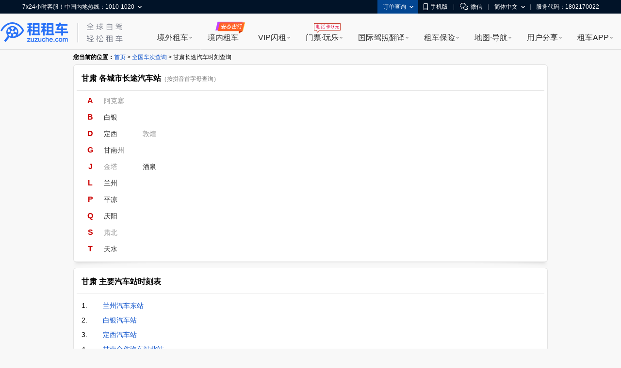

--- FILE ---
content_type: text/html; charset=UTF-8
request_url: https://cha.zuzuche.com/che/p/26.html
body_size: 10512
content:
<!DOCTYPE html PUBLIC "-//W3C//DTD XHTML 1.0 Transitional//EN" "http://www.w3.org/TR/xhtml1/DTD/xhtml1-transitional.dtd">
<html xmlns="http://www.w3.org/1999/xhtml">
<head>
<meta http-equiv="Content-Type" content="text/html; charset=utf-8" />
<title>甘肃长途汽车时刻查询 - 租租车</title>
    <meta name="mobile-agent"content="format=html5; url=http://m.zuzuche.com/che/p/.html"/>
    <link rel="alternate" media="only screen and (max-width: 640px)"  href="http://m.zuzuche.com/che/p/.html"/>
    <meta name="applicable-device" content="pc"/>
    <meta http-equiv="Cache-Control" content="no-siteapp"/>
    <meta http-equiv="Cache-Control" content="no-transform"/>
<meta name="keywords" content="甘肃长途汽车时刻查询" />
<meta name="description" content="甘肃长途汽车时刻查询：可查询省内所有城市的汽车站长途汽车的班车时刻和票价。" />
<link type="text/css" href="http://www.zuzuche.com/css2/global.css" rel="stylesheet" />
<link type="text/css" href="/css.css" rel="stylesheet" />
	<script>
    (function(i,s,o,g,r,a,m){i['GoogleAnalyticsObject']=r;i[r]=i[r]||function(){
                (i[r].q=i[r].q||[]).push(arguments)},i[r].l=1*new Date();a=s.createElement(o),
            m=s.getElementsByTagName(o)[0];a.async=1;a.src=g;m.parentNode.insertBefore(a,m)
    })(window,document,'script','https://www.google-analytics.com/analytics.js','ga');
    ga('create', 'UA-88107304-1', 'auto');
    ga('send', 'pageview');
</script>
</head>

<body>
<script>
window.$sa_start_time = new Date();
</script>


<script>
    window.globalDomain = {
        account:'account.zuzuche.com',
        w:'w.zuzuche.com',
        www:'www.zuzuche.com'
    };
    window.TOGGLES = {
        motorHomeDisabled: (function (mh_redirect_mobile) { return mh_redirect_mobile == 1 })(1)
    };
</script>

<script type="text/javascript" src="//global.zuzuche.com/static/no-ie-toast//index.js" async="async"></script>

<!--[if lt IE 9]>
	    <script src="//w.zuzuche.com/global/assets/js/gallery/html5shiv/3.7.2/html5shiv.js"></script>
	    <![endif]-->
<script charset="utf-8" onerror="window.monitor && monitor.lost && monitor.lost(this.src);" src="//global.zuzuche.com/assets/js/seajs/??seajs/2.3.0/sea.js,seajs-css/1.0.5/seajs-css.js,seajs-style/1.0.2/seajs-style.js,seajs-text/1.0.2/seajs-text.js,seajs-combo/1.0.1/seajs-combo.js"></script>
    <script>
    seajs.config({
        crossorigin: function(uri) {
            if (uri.indexOf('//global.zuzuche.com/') > -1) {
                return 'anonymous';
            }
        
        },
        charset: 'utf-8',
        paths: {
            gallery: '//global.zuzuche.com/assets/js/gallery',
            arale: '//global.zuzuche.com/assets/js/arale',
            zzc: '//global.zuzuche.com/assets/js/zzc'
        },
        alias: {
            '$': 'gallery/jquery/1.11.2/jquery',
            '$-debug': 'gallery/jquery/1.11.2/jquery-debug'
        }
    });
    </script>
<link rel="stylesheet" href="//global.zuzuche.com/assets/css/portalweb/common/header/index-060ec8cd.css">
<link href="//global.zuzuche.com/static/zzc/header-menu/dist/css/headerMenu.css?v=14" rel="stylesheet">



<header id="J-global-header" class="global-header">
    <div class="top-inner">
        <div id="sitenav" class="global-header-top-nav fn-clear">
            <ul class="global-header-top-nav-right">
                                <li class="top-nav-menu top-nav-menu-user-info" data-role="user-info" data-test="test"></li>
                <li class="top-nav-menu top-nav-multi-menu top-nav-order-lookup">
                    <div class="top-nav-menu-handle">订单查询<i class="top-nav-arrow"><em></em><span></span></i></div>
                    <div class="top-nav-menu-body top-nav-menu-list">
                        <div class="top-nav-menu-bd-panel">
                            <a href="https://w.zuzuche.com/order_lookup.php">订单查询</a>
                            <a href="https://w.zuzuche.com/weizhang/">境外违章查询</a>
                        </div>
                    </div>
                </li>
                                <li class="top-nav-menu top-nav-multi-menu top-nav-dl-app">
                    <div class="top-nav-menu-handle">
                        <!--<a href="https://oia.zuzuche.com/?ref=https%3A%2F%2Fm.zuzuche.com%3F&hash=427a6a2c780439f27244d043e361dbfe">-->
                        <a href="//w.zuzuche.com/apps.php?code=pcgwdingbu">
                                                          <i class="global-header-icon top-nav-dl-app-icon"></i>手机版
                                                     </a>
                    </div>
                    <div class="top-nav-menu-body top-nav-menu-qrcode">
                        <div class="top-nav-menu-bd-panel">
                                                          <div class="qrcode-img"></div>
                             <p>下载APP 领999元旅游礼包

                            </p>
                                                     </div>
                    </div>
                </li>

                                 <li class="top-nav-pipe">|</li>
                 <li class="top-nav-menu top-nav-multi-menu top-nav-wx-guide">
                    <div class="top-nav-menu-handle"><i class="global-header-icon top-nav-wx-guide-icon"></i>微信</div>
                    <div class="top-nav-menu-body top-nav-menu-qrcode">
                        <div class="top-nav-menu-bd-panel">
                            <div class="qrcode-img"></div>
                            <p>扫一扫，关注微信</p>
                        </div>
                    </div>
                </li>
                                <li class="top-nav-pipe">|</li>

                <li class="top-nav-menu top-nav-multi-menu top-nav-lang">
                    <!-- <div class="top-nav-menu-handle"><i class="global-header-icon country_cn"></i>简体中文<i class="top-nav-arrow"><em></em><span></span></i></div> -->
                    <div class="top-nav-menu-handle">简体中文<i class="top-nav-arrow"><em></em><span></span></i></div>
                    <div class="top-nav-menu-body top-nav-menu-list">
                        <div class="top-nav-menu-bd-panel">
                                                        <a rel="nofollow" href="javascript:;" data-role="change-lang" data-lang="tw">
                                <!-- <i class="global-header-icon country_tw"></i>台湾繁体中文 -->
                                台湾繁体中文
                            </a>
                                                        <a rel="nofollow" href="javascript:;" data-role="change-lang" data-lang="hk">
                                <!-- <i class="global-header-icon country_hk"></i>香港繁体中文 -->
                                香港繁体中文
                            </a>
                                                    </div>
                    </div>
                </li>

                                <li class="top-nav-pipe">|</li>
                <li class="top-nav-menu">
                    <div class="top-nav-menu-handle">服务代码：1802170022</div>
                </li>
                            </ul>

            <div class="global-header-top-nav-left">
                <div class="top-nav-menu top-nav-multi-menu top-nav-contact">
                    <div class="top-nav-menu-handle">
                                                7x24小时客服！中国内地热线：1010-1020
                                                <i class="top-nav-arrow"><em></em><span></span></i>
                    </div>
                    <div class="top-nav-menu-body top-nav-menu-list">
                        <div class="top-nav-menu-bd-panel">
                            <ul>
                                                                <li>
                                    <span class="title">中国内地热线</span>
                                    <a href="tel:10101020" target="_self" class="tel-number">1010-1020</a>
                                </li>
                                                                <li>
                                    <span class="title">美国地区拨打</span>
                                    <a href="tel:+13477880952" target="_self" class="tel-number">+1-347-788-0952</a>
                                </li>
                                <li>
                                    <span class="title">其它地区拨打</span>
                                    <a href="tel:+861060641387" target="_self" class="tel-number">+86-10-6064-1387</a>
                                </li>
                            </ul>
                            <div class="top-nav-menu-bd-code">
                                <div class="qrcode-img"></div>
                                                                <p class="title">关注微信公众号</p>
                                <p class="text">可查询/修改/取消订单</p>
                                <a class="J-show-robot" href="javascript:;" target="_self" data-tj="/公用头部/在线客服">7x24小时在线客服</a>
                                
                            </div>
                        </div>
                    </div>
                </div>
            </div>
        </div>
    </div>

    <div class="topbar fn-clear">
                <div id="zzclogo" class="logo fn-left">
            <a class="zzc-logo" title="租租车-境外租车" target="_self" href="//www.zuzuche.com/">
                租租车
            </a>
        </div>
                <div class="second-logo fn-left">
                        <a href="//www.zuzuche.com/" target="_self" class="zzc-slogen"></a>
                    </div>

        <div class="global-site-header-nav">
            <!--自定义一级菜单-->
                        <ul class="global-site-header-nav-menus fn-clear">
                                <li data-header-menu="home" data-tj=""
                    class="site-nav-menu site-nav-multi-menu site-nav-home">
                    <div class="site-nav-menu-handle">
                        <a href="https://www.zuzuche.com/" data-tj="/PC头部/境外租车" title="境外租车" target="_self">境外租车</a>
                        <i class="site-nav-arrow"><em></em><span></span></i>
                    </div>
                    <div class="site-nav-menu-body site-nav-menu-list">
                        <div class="site-nav-menu-bd-panel site-nav-menu-bd-home-panel J-site-nav-menu-bd-home-panel loading" >
                            
                            
                            
                            
                            
                            
                            
                        </div>
                    </div>
                </li>
                                <li data-header-menu="crc" data-tj="顶部菜单/境内租车/点击"
                    class="site-nav-menu site-nav-crc">
                    <div class="site-nav-menu-handle">
                        <a href="https://sbt-w.zuzuche.com/sbt/pctoh5" data-tj="/PC头部/境内租车" title="境内租车" target="_self">境内租车</a>
                        <i class="site-nav-arrow"><em></em><span></span></i>
                    </div>
                    <div class="site-nav-menu-body site-nav-menu-list">
                        <div class="site-nav-menu-bd-panel site-nav-menu-bd-crc-panel J-site-nav-menu-bd-crc-panel " >
                            
                            
                            
                            
                            
                            
                            
                        </div>
                    </div>
                </li>
                                <li data-header-menu="easy-rent" data-tj=""
                    class="site-nav-menu site-nav-multi-menu site-nav-easy-rent">
                    <div class="site-nav-menu-handle">
                        <a href="https://w.zuzuche.com/easy/" data-tj="/PC头部/VIP闪租" title="VIP闪租" target="_self">VIP闪租</a>
                        <i class="site-nav-arrow"><em></em><span></span></i>
                    </div>
                    <div class="site-nav-menu-body site-nav-menu-list">
                        <div class="site-nav-menu-bd-panel site-nav-menu-bd-easy-rent-panel J-site-nav-menu-bd-easy-rent-panel " >
                                                        <a href="https://w.zuzuche.com/easy/" data-tj="PC头部/第一次海外租车首选" target="_blank" class="img" ><img src="//imgcdn5.zuzuche.com/static/33/21/802fe1232ddbcaca5ae663487a2c28ce.jpg" /></a>
                            <a href="https://w.zuzuche.com/easy/" data-tj="PC头部/第一次海外租车首选" target="_blank" class="easy-rent-panel-href" >
                                <i class="icon-easy"></i>第一次海外租车首选<span class="h-arrow"><i></i><em></em></span>
                            </a>
                            <dl>
                                                                <dd class="chinese_service">
                                    <i></i>
                                    中文服务
                                </dd>
                                                                <dd class="guide">
                                    <i></i>
                                    驾驶指导
                                </dd>
                                                                <dd class="good_car">
                                    <i></i>
                                    严选好车
                                </dd>
                                                                <dd class="strong_ins">
                                    <i></i>
                                    无忧全险
                                </dd>
                                                                <dd class="special_train">
                                    <i></i>
                                    专车接送
                                </dd>
                                                                <dd class="vip_channel">
                                    <i></i>
                                    VIP通道
                                </dd>
                                                            </dl>
                            
                            
                            
                            
                            
                            
                            
                        </div>
                    </div>
                </li>
                                <li data-header-menu="poi" data-tj=""
                    class="site-nav-menu site-nav-multi-menu site-nav-poi">
                    <div class="site-nav-menu-handle">
                        <a href="https://poi.zuzuche.com/" data-tj="/PC头部/门票·玩乐" title="门票·玩乐" target="_self">门票·玩乐</a>
                        <i class="site-nav-arrow"><em></em><span></span></i>
                    </div>
                    <div class="site-nav-menu-body site-nav-menu-list">
                        <div class="site-nav-menu-bd-panel site-nav-menu-bd-poi-panel J-site-nav-menu-bd-poi-panel " >
                            
                                                                                            <div class="poi-panel-item">
                                    <a href="https://poi.zuzuche.com/list.html?poi_source=10007" target="_blank" data-tj="PC头部/景点门票" class="img" ><img src="//imgcdn5.zuzuche.com/static/36/65/b08a75ce260c87ae92575df305ba8ee9.jpg"></a>
                                    <a href="https://poi.zuzuche.com/list.html?poi_source=10007" target="_blank" data-tj="PC头部/景点门票" class="poi-panel-item-href" >景点门票<sapn class="h-arrow"><i></i><em></em></sapn></a>
                                    <p class="desc">全球门票玩乐低至<i class="h-number">2</i>折</p>
                                </div>
                                                                 <div class="poi-panel-item">
                                    <a href="https://poi.zuzuche.com/list-cat-2.html?poi_source=10007" target="_blank" data-tj="PC头部/当地体验" class="img" ><img src="//imgcdn5.zuzuche.com/static/33/61/efbc2ed2123d1122a318cb2ff42ed283.jpg"></a>
                                    <a href="https://poi.zuzuche.com/list-cat-2.html?poi_source=10007" target="_blank" data-tj="PC头部/当地体验" class="poi-panel-item-href" >当地体验<sapn class="h-arrow"><i></i><em></em></sapn></a>
                                    <p class="desc">本土吃喝玩乐体验，限时抢购</p>
                                </div>
                                                                 <div class="poi-panel-item">
                                    <a href="https://poi.zuzuche.com/list-cat-80.html?poi_source=10007" target="_blank" data-tj="PC头部/全球电话卡" class="img" ><img src="//imgcdn5.zuzuche.com/static/69/61/50c185cd5a212d5a913c718008053d3b.jpg"></a>
                                    <a href="https://poi.zuzuche.com/list-cat-80.html?poi_source=10007" target="_blank" data-tj="PC头部/全球电话卡" class="poi-panel-item-href" >全球电话卡<sapn class="h-arrow"><i></i><em></em></sapn></a>
                                    <p class="desc">境外电话卡，<i class="h-number">9</i>元不限购</p>
                                </div>
                                                             
                            
                            
                            
                            
                            
                        </div>
                    </div>
                </li>
                                <li data-header-menu="tidl" data-tj=""
                    class="site-nav-menu site-nav-multi-menu site-nav-tidl">
                    <div class="site-nav-menu-handle">
                        <a href="https://tidl.zuzuche.com/?from_topic=c0972c291426cd8b44873c1768ad675e" data-tj="/PC头部/国际驾照翻译" title="国际驾照翻译" target="_self">国际驾照翻译</a>
                        <i class="site-nav-arrow"><em></em><span></span></i>
                    </div>
                    <div class="site-nav-menu-body site-nav-menu-list">
                        <div class="site-nav-menu-bd-panel site-nav-menu-bd-tidl-panel J-site-nav-menu-bd-tidl-panel " >
                            
                            
                                                        <div class="tidl-panel-item">
                                <a href="https://tidl.zuzuche.com/?from_topic=c0972c291426cd8b44873c1768ad675e" target="_blank" data-tj="PC头部/国际驾照认证件" class="img"><img src="//imgcdn5.zuzuche.com/static/38/99/ffe4e48618ad4d4a21d1eb4249fba5e6.jpg"></a>
                                <a href="https://tidl.zuzuche.com/?from_topic=c0972c291426cd8b44873c1768ad675e" target="_blank" data-tj="PC头部/国际驾照认证件" class="h2">国际驾照认证件<span class="h-arrow"><i></i><em></em></span></a>
                                <div class="desc">
                                    <i class="h-number">9</i>种语言<i class="h-number">5</i>大机构权威认证<br/>通行北美、澳新、欧洲等<i class="h-number">近200</i>国
                                </div>
                            </div>
                            <div class="tidl-panel-list">
                                <h2>其他常用驾照及翻译件</h2>
                                <div>
                                                                        <a href="https://drive.zuzuche.com/Topic/?v=hongkong" target="_blank" class="hk_driver_license" data-tj="PC头部/中国香港驾照"><i></i>中国香港驾照</a>
                                                                        <a href="https://drive.zuzuche.com/Topic/?v=germany" target="_blank" class="german_tidl" data-tj="PC头部/德国宣誓翻译驾照认证件"><i></i>德国宣誓翻译驾照认证件</a>
                                                                        <a href="https://drive.zuzuche.com/Topic/?v=nzta" target="_blank" class="nzta_tidl" data-tj="PC头部/NZTA认证翻译件"><i></i>NZTA认证翻译件</a>
                                                                        <a href="https://drive.zuzuche.com/Topic/?v=naati" target="_blank" class="naati_tidl" data-tj="PC头部/NAATI认证翻译件"><i></i>NAATI认证翻译件</a>
                                                                        <a href="https://drive.zuzuche.com/topic/index?v=russian" target="_blank" class="russia_tidl" data-tj="PC头部/俄罗斯翻译公证件"><i></i>俄罗斯翻译公证件</a>
                                                                        <a href="https://drive.zuzuche.com/topic/index?v=spain" target="_blank" class="spain_tidl" data-tj="PC头部/西班牙宣誓翻译驾照认证件"><i></i>西班牙宣誓翻译驾照认证件</a>
                                                                        <a href="https://drive.zuzuche.com/topic/index?v=france" target="_blank" class="france_tidl" data-tj="PC头部/法国宣誓翻译驾照认证件"><i></i>法国宣誓翻译驾照认证件</a>
                                                                        <a href="https://w.zuzuche.com/translate_cn/topic.php" target="_blank" class="dealer_tidl" data-tj="PC头部/驾照车行翻译件"><i></i>驾照车行翻译件</a>
                                                                        <a href="https://drive.zuzuche.com/Topic/?v=notarial" target="_blank" class="notarial_tidl" data-tj="PC头部/驾驶证翻译公证书"><i></i>驾驶证翻译公证书</a>
                                                                    </div>
                            </div>
                            
                            
                            
                            
                            
                        </div>
                    </div>
                </li>
                                <li data-header-menu="insurance" data-tj=""
                    class="site-nav-menu site-nav-multi-menu site-nav-insurance">
                    <div class="site-nav-menu-handle">
                        <a href="//ins.zuzuche.com" data-tj="/PC头部/租车保险" title="租车保险" target="_self">租车保险</a>
                        <i class="site-nav-arrow"><em></em><span></span></i>
                    </div>
                    <div class="site-nav-menu-body site-nav-menu-list">
                        <div class="site-nav-menu-bd-panel site-nav-menu-bd-insurance-panel J-site-nav-menu-bd-insurance-panel " >
                            
                            
                            
                                                                                            <div class="insurance-panel-item-title">基本保险</div>
                                <div class="insurance-panel-item">
                                    <a href="https://w.zuzuche.com/help/faq.php?tid=732" target="_blank" data-tj="PC头部/车行保险" class="img"><img src="//imgcdn5.zuzuche.com/static/39/22/ebbb9f9720e91c99bca54c07238ef3e6.jpg"></a>
                                    <a href="https://w.zuzuche.com/help/faq.php?tid=732" target="_blank" class="h2" data-tj="PC头部/车行保险">车行保险<span class="h-arrow"><i></i><em></em></span></a>
                                    <div class="desc">
                                       <a href="https://w.zuzuche.com/help/faq.php?tid=732">查看车行保险介绍</a>
                                    </div>
                                </div>
                                                                <div class="insurance-panel-item-title">补充保险</div>
                                <div class="insurance-panel-item">
                                    <a href="https://ins.zuzuche.com/api.php?ctl=pc_home_page&act=car_intro" target="_blank" data-tj="PC头部/超级补充全险" class="img"><img src="//imgcdn5.zuzuche.com/static/31/90/e93dce876cd0b741fbd9404451145d74.jpg"></a>
                                    <a href="https://ins.zuzuche.com/api.php?ctl=pc_home_page&act=car_intro" target="_blank" class="h2" data-tj="PC头部/超级补充全险">超级补充全险<span class="h-arrow"><i></i><em></em></span></a>
                                    <div class="desc">
                                       专为国人定制，弥补车行保险不足<br/>比门店便宜50% 以上<br/> 最快当天理赔
                                    </div>
                                </div>
                                                                <a href="https://ins.zuzuche.com/api.php?ctl=pc_home_page&act=pai_intro" target="_blank" class="insurance-panel-item-more" data-tj="PC头部/更多保险：超级全车驾乘险">
                                    更多保险：超级全车驾乘险<span class="h-arrow"><i></i><em></em></span>
                                </a>
                            
                            
                            
                            
                        </div>
                    </div>
                </li>
                                <li data-header-menu="map" data-tj=""
                    class="site-nav-menu site-nav-multi-menu site-nav-map">
                    <div class="site-nav-menu-handle">
                        <a href="https://www.tantu.com/app/tantumap/" data-tj="/PC头部/地图·导航" title="地图·导航" target="_self">地图·导航</a>
                        <i class="site-nav-arrow"><em></em><span></span></i>
                    </div>
                    <div class="site-nav-menu-body site-nav-menu-list">
                        <div class="site-nav-menu-bd-panel site-nav-menu-bd-map-panel J-site-nav-menu-bd-map-panel " >
                            
                            
                            
                            
                                                                                                <div class="map-panel-item">
                                        <a href="https://www.tantu.com/app/tantumap/" target="_blank" data-tj="PC头部/探途APP离线导航" class="img"><img src="//imgcdn5.zuzuche.com/static/26/51/d0e4f5a2e67b079869e5f1c8e706231a.jpg"></a>                                        <a href="https://www.tantu.com/app/tantumap/" target="_blank" class="h2" data-tj="PC头部/探途APP离线导航">探途APP离线导航<span class="h-arrow"><i></i><em></em></span></a>
                                        <div class="desc">
                                                                                                                                            <span>全球地图</span>
                                                                                                <span>中文导航</span>
                                                                                                <span>热门线路</span>
                                                                                                <span>智能推荐</span>
                                                                                                <span>停车加油</span>
                                                                                                <span>交规指导</span>
                                                                                                                                                                                </div>
                                    </div>
                                                            
                            
                            
                        </div>
                    </div>
                </li>
                                <li data-header-menu="user_share" data-tj=""
                    class="site-nav-menu site-nav-multi-menu site-nav-user_share">
                    <div class="site-nav-menu-handle">
                        <a href="https://www.zuzuche.com/reviews.php" data-tj="/PC头部/用户分享" title="用户分享" target="_self">用户分享</a>
                        <i class="site-nav-arrow"><em></em><span></span></i>
                    </div>
                    <div class="site-nav-menu-body site-nav-menu-list">
                        <div class="site-nav-menu-bd-panel site-nav-menu-bd-user_share-panel J-site-nav-menu-bd-user_share-panel " >
                            
                            
                            
                            
                            
                                                                                                                                                                                 <div class="user_share-panel-item">
                                            <a href="https://www.zuzuche.com/reviews.php" target="_blank" data-tj="PC头部/租车评论" class="img"><img src="//imgcdn5.zuzuche.com/static/15/78/55bd8216906447578ee71f6a3c8e9228.jpg"></a>
                                            <a href="https://www.zuzuche.com/reviews.php" target="_blank" class="h2" data-tj="PC头部/租车评论">租车评论<span class="h-arrow"><i></i><em></em></span></a>
                                            <p class="desc">
                                                                                                                                                           <i class="h-number">1,241,738</i><i class="h-font">条精华分享</i><br/>帮你甄选好车行
                                                                                                                                                                                                </p>
                                        </div>
                                                                                <div class="user_share-panel-item">
                                            <a href="https://zjq.zuzuche.com/notepc" target="_blank" data-tj="PC头部/游记攻略" class="img"><img src="//imgcdn5.zuzuche.com/static/34/97/71d4ea031aeaaad4aabcacec12aabf9f.jpg"></a>
                                            <a href="https://zjq.zuzuche.com/notepc" target="_blank" class="h2" data-tj="PC头部/游记攻略">游记攻略<span class="h-arrow"><i></i><em></em></span></a>
                                            <p class="desc">
                                                                                                                                                                                                        <a href="https://zjq.zuzuche.com/notepc/221222/10158" target="_blank" dtata-tj="PC头部/美国">美国</a>
                                                                                                        <a href="https://zjq.zuzuche.com/notepc/225/10008" target="_blank" dtata-tj="PC头部/澳大利亚">澳大利亚</a>
                                                                                                        <a href="https://zjq.zuzuche.com/notepc/223/10138" target="_blank" dtata-tj="PC头部/泰国">泰国</a>
                                                                                                        <a href="https://zjq.zuzuche.com/notepc/225/10095" target="_blank" dtata-tj="PC头部/新西兰">新西兰</a>
                                                                                                        <a href="https://zjq.zuzuche.com/notepc/220/10046" target="_blank" dtata-tj="PC头部/德国">德国</a>
                                                                                                        <a href="https://zjq.zuzuche.com/notepc/221222/10024" target="_blank" dtata-tj="PC头部/加拿大">加拿大</a>
                                                                                                                                                </p>
                                        </div>
                                                                                <div class="user_share-panel-item">
                                            <a href="https://wenda.zuzuche.com" target="_blank" data-tj="PC头部/互助问答" class="img"><img src="//imgcdn5.zuzuche.com/static/25/46/a5b8785b3565a04725f8699ba3b2e447.jpg"></a>
                                            <a href="https://wenda.zuzuche.com" target="_blank" class="h2" data-tj="PC头部/互助问答">互助问答<span class="h-arrow"><i></i><em></em></span></a>
                                            <p class="desc">
                                                                                                                                                                                                        <a href="https://wenda.zuzuche.com/list-33.html" target="_blank" dtata-tj="PC头部/美国">美国</a>
                                                                                                        <a href="https://wenda.zuzuche.com/list-16.html" target="_blank" dtata-tj="PC头部/德国">德国</a>
                                                                                                        <a href="https://wenda.zuzuche.com/list-28.html" target="_blank" dtata-tj="PC头部/泰国">泰国</a>
                                                                                                        <a href="https://wenda.zuzuche.com/list-29.html" target="_blank" dtata-tj="PC头部/澳大利亚">澳大利亚</a>
                                                                                                        <a href="https://wenda.zuzuche.com/list-8.html" target="_blank" dtata-tj="PC头部/加拿大">加拿大</a>
                                                                                                        <a href="https://wenda.zuzuche.com/list-27.html" target="_blank" dtata-tj="PC头部/法国">法国</a>
                                                                                                                                                </p>
                                        </div>
                                                                                                                                                                             
                            
                        </div>
                    </div>
                </li>
                                <li data-header-menu="app" data-tj=""
                    class="site-nav-menu site-nav-multi-menu site-nav-app">
                    <div class="site-nav-menu-handle">
                        <a href="https://w.zuzuche.com/apps.php?code=shouyedaohang" data-tj="/PC头部/租车APP" title="租车APP" target="_self">租车APP</a>
                        <i class="site-nav-arrow"><em></em><span></span></i>
                    </div>
                    <div class="site-nav-menu-body site-nav-menu-list">
                        <div class="site-nav-menu-bd-panel site-nav-menu-bd-app-panel J-site-nav-menu-bd-app-panel " >
                            
                            
                            
                            
                            
                            
                                                                                            <a href="https://w.zuzuche.com/apps.php?code=shouyedaohang" target="_blank" class="app-panel-item car_app" data-tj="PC头部/租租车APP">
                                    <i></i>
                                    <h2>租租车APP</h2>
                                    <p class="desc">
                                        热门车型，降价早知道<br/>APP专享优惠，租车低至五折
                                    </p>
                                </a>
                                                                <a href="https://oia.zuzuche.com/zijia/?utm_source=zzc_pc&utm_medium=nav" target="_blank" class="app-panel-item crc_app" data-tj="PC头部/国内租车APP">
                                    <i></i>
                                    <h2>国内租车APP</h2>
                                    <p class="desc">
                                        新客千元大礼包，首租立减400<br/>芝麻信用押金双免
                                    </p>
                                </a>
                                                                <a href="https://www.tantu.com/app/tantumap/" target="_blank" class="app-panel-item map_app" data-tj="PC头部/探途离线地图APP">
                                    <i></i>
                                    <h2>探途离线地图APP</h2>
                                    <p class="desc">
                                        离线中文地图，出国旅游必备
                                    </p>
                                </a>
                                                                <a href="#" target="_blank" class="app-panel-item tantu_app" data-tj="PC头部/探途租车APP">
                                    <i></i>
                                    <h2>探途租车APP</h2>
                                    <p class="desc">
                                        全国300+城市可租，芝麻信用免押金租车
                                    </p>
                                </a>
                                                                <a href="#" target="_blank" class="app-panel-item zct_app" data-tj="PC头部/租车通APP">
                                    <i></i>
                                    <h2>租车通APP</h2>
                                    <p class="desc">
                                        租租车旗下<br/>智能租车管理系统
                                    </p>
                                </a>
                                                            
                        </div>
                    </div>
                </li>
                            </ul>
                    </div>

    </div>

    <!--自定义二级菜单-->
    </header>


        <script>!function(e,t,r){if(void 0===e[r]){var n=e[r]=function(){e[r]._q=e[r]._q||[],e[r]._q.push(Array.prototype.slice.call(arguments))},o=e.addEventListener,a=e.removeEventListener,s="error",i="unhandledrejection",c="sentry.captureException",u="script",d=t.getElementsByTagName(u)[0],f=t.createElement(u);f.crossOrigin="anonymous",f.async=!0;var g=new Date,l=parseInt(g.getMinutes()/15,10)||0,p=[g.getFullYear(),g.getMonth()+1,g.getDate(),g.getHours(),l].join("");function m(e){e.error&&e.error instanceof Error&&n(c,e)}function v(e){n(c,e)}f.src="https://static.zuzuche.com/assets/za_javascript/browser/v3/bundle.js?t="+p,f.onload=function(){a(s,m),a(i,v)},d.parentNode.insertBefore(f,d),o(s,m),o(i,v),o(s,(function(t){if(t.target&&t.target instanceof HTMLElement){var n=t.target,o=n.nodeName,a=n.src||n.href;e[r]("ea.errorSend",a,o)}}),!0)}}(window,document,"za");</script>
<script>
    if (!window.beforeInitZa) {
        za('init', {
            server_url: 'https://za.zuzuche.com/za.gif',
            show_log: '0' === '1',
            module: 'zzc_rental'
        });
    }
    window.beforeInitZa = true;
    window.sa = null;
</script>
    
<script>
    function loadJS(url, callback) {
        var script = document.createElement('script'),
            fn = callback || function () {
            };
        script.type = 'text/javascript';
        //IE
        if (script.readyState) {
            script.onreadystatechange = function () {
                if (script.readyState == 'loaded' || script.readyState == 'complete') {
                    script.onreadystatechange = null;
                    fn();
                }
            };
        } else {
            //其他浏览器
            script.onload = function () {
                fn();
            };
        }
        script.src = url;
        document.getElementsByTagName('head')[0].appendChild(script);
    }
    seajs.use(['$', 'zzc/portalweb/common/header/index-bfc7b717.js'], function($, Header) {
        loadJS('//global.zuzuche.com/static/zzc/login-dialog/dist/2.0.5/loginDialog.js?lv20181125002', function() {
        	var targetHost =  '' || encodeURIComponent(location.href);
            var isDialogLoginMode = 1 == '1';
            new Header({
                referer: targetHost,
                isDialogLoginMode: isDialogLoginMode,
            });
        });

        var $top = $('.top_topic');
        $top.on('click', 'a[data-role=close]', function(e) {
            e.preventDefault();
            e.stopPropagation();
            $top.css('display', 'none');
        });
    });
</script>
<script src="//global.zuzuche.com/static/zzc/header-menu/dist/js/headerMenu.js?v=7"></script>



<!-- 低版本IE浏览器 -->


<!--广告位[头部banner]-->
<script>(function(window, document, url) {
    // 引入监控主程序
    var node = document.createElement('script');
    node.setAttribute('crossorigin', 'anonymous');
    node.charset = 'utf-8';
    node.async = 1;
    node.src = url;

    var head = document.head || document.getElementsByTagName('head')[0] || document.documentElement;
    var baseElement = head.getElementsByTagName('base')[0];
    baseElement ? head.insertBefore(node, baseElement) : head.appendChild(node);
})(window, document, '//w.zuzuche.com/global/assets/js/zzc/showcase/1.0.0/loader.js?t=1483521502952');</script>

<div id="main">
	<div id="guider">
	<strong>您当前的位置：</strong><a href="/" target="_self">首页</a> &gt; <a href="/che/" target="_self">全国车次查询</a> &gt; 甘肃长途汽车时刻查询	</div>
	<!--<div>-->
		<!--<div><ul class="bktop"><li class="l"></li><li class="r"></li></ul></div>-->
		<!--<div class="bkmid">-->
			<!--<script src="http://cha.zuzuche.com/js/960x90.js" type="text/javascript"></script>-->
		<!--</div>-->
		<!--<div><ul class="bkbot"><li class="l"></li><li class="r"></li></ul></div>-->
	<!--</div>-->
	
	
	
	<div>
		<div><ul class="bktop"><li class="l"></li><li class="r"></li></ul></div>
	  	<div class="bkmid">
		<div id="che_city_list">
		<div class="box_title"><span class="title">甘肃 各城市长途汽车站</span><span class="shuoming">（按拼音首字母查询）</span></div>
		<table width="100%" border="0" cellspacing="8" cellpadding="0">
  <tr>
    <td width="40" align="center" valign="top"><span class="che_letter">A</span></td>
    <td valign="top"><ul class="che_city_ul"><li><a href="/che/c/akesai.html" target="_blank" class="nc" title="阿克塞">阿克塞</a></li>
    </ul></td>
  </tr>
  <tr>
    <td width="40" align="center" valign="top"><span class="che_letter">B</span></td>
    <td valign="top"><ul class="che_city_ul"><li><a href="/che/c/baiyin.html" target="_blank" title="白银">白银</a></li>
    </ul></td>
  </tr>
  <tr>
    <td width="40" align="center" valign="top"><span class="che_letter">D</span></td>
    <td valign="top"><ul class="che_city_ul"><li><a href="/che/c/dingxi.html" target="_blank" title="定西">定西</a></li>
    <li><a href="/che/c/dunhuang.html" target="_blank" class="nc" title="敦煌">敦煌</a></li>
    </ul></td>
  </tr>
  <tr>
    <td width="40" align="center" valign="top"><span class="che_letter">G</span></td>
    <td valign="top"><ul class="che_city_ul"><li><a href="/che/c/gannan.html" target="_blank" title="甘南州">甘南州</a></li>
    </ul></td>
  </tr>
  <tr>
    <td width="40" align="center" valign="top"><span class="che_letter">J</span></td>
    <td valign="top"><ul class="che_city_ul"><li><a href="/che/c/jinta.html" target="_blank" class="nc" title="金塔">金塔</a></li>
    <li><a href="/che/c/jiuquan.html" target="_blank" title="酒泉">酒泉</a></li>
    </ul></td>
  </tr>
  <tr>
    <td width="40" align="center" valign="top"><span class="che_letter">L</span></td>
    <td valign="top"><ul class="che_city_ul"><li><a href="/che/c/lanzhou.html" target="_blank" title="兰州">兰州</a></li>
    </ul></td>
  </tr>
  <tr>
    <td width="40" align="center" valign="top"><span class="che_letter">P</span></td>
    <td valign="top"><ul class="che_city_ul"><li><a href="/che/c/pingliang.html" target="_blank" title="平凉">平凉</a></li>
    </ul></td>
  </tr>
  <tr>
    <td width="40" align="center" valign="top"><span class="che_letter">Q</span></td>
    <td valign="top"><ul class="che_city_ul"><li><a href="/che/c/qingyang.html" target="_blank" title="庆阳">庆阳</a></li>
    </ul></td>
  </tr>
  <tr>
    <td width="40" align="center" valign="top"><span class="che_letter">S</span></td>
    <td valign="top"><ul class="che_city_ul"><li><a href="/che/c/subei.html" target="_blank" class="nc" title="肃北">肃北</a></li>
    </ul></td>
  </tr>
  <tr>
    <td width="40" align="center" valign="top"><span class="che_letter">T</span></td>
    <td valign="top"><ul class="che_city_ul"><li><a href="/che/c/tianshui.html" target="_blank" title="天水">天水</a></li>
    </ul></td>
  </tr>
		</table>
		


	</div>
</div>
	  	<div><ul class="bkbot"><li class="l"></li><li class="r"></li></ul></div>
	</div>
	<div>
		<div><ul class="bktop"><li class="l"></li><li class="r"></li></ul></div>
  	  <div class="bkmid">

		  <div class="box_title"><span class="title">甘肃 主要汽车站时刻表</span></div>
		  <div style="line-height:30px; padding:10px; font-size:14px;">
1.　　 <a href="/che/z/61_222.html" target="_blank">兰州汽车东站</a><br />
2.　　 <a href="/che/z/614_1092.html" target="_blank">白银汽车站</a><br />
3.　　 <a href="/che/z/615_1093.html" target="_blank">定西汽车站</a><br />
4.　　 <a href="/che/z/616_1094.html" target="_blank">甘南合作汽车站北站</a><br />
5.　　 <a href="/che/z/616_1095.html" target="_blank">甘南合作汽车站南站</a><br />
6.　　 <a href="/che/z/617_1096.html" target="_blank">酒泉汽车站</a><br />
7.　　 <a href="/che/z/621_1097.html" target="_blank">阿克塞汽车站</a><br />
8.　　 <a href="/che/z/622_1098.html" target="_blank">金塔汽车站</a><br />
9.　　 <a href="/che/z/617_1099.html" target="_blank">酒泉柳园汽车站</a><br />
10.　　 <a href="/che/z/623_1100.html" target="_blank">肃北汽车站</a><br />
11.　　 <a href="/che/z/662_1169.html" target="_blank">敦煌汽车站</a><br />
12.　　 <a href="/che/z/61_2000.html" target="_blank">兰州汽车站</a><br />

		  </div>
	  </div>
	  	<div><ul class="bkbot"><li class="l"></li><li class="r"></li></ul></div>
	</div>
    <div>
		<div><ul class="bktop"><li class="l"></li><li class="r"></li></ul></div>
		<div class="bkmid">
			<div class="bktitle">友情链接</div>
			<div class="bkcon">
				<ul class="flink">
                    <li><a href="http://wenda.zuzuche.com/list-29.html" target="_blank">澳大利亚租车自驾</a></li>
                    <li><a href="http://wenda.zuzuche.com/list-8.html" target="_blank">加拿大租车自驾</a></li>
                    <li><a href="http://wenda.zuzuche.com/list-27.html" target="_blank">法国租车自驾</a></li>
					<li><a href="http://cha.zuzuche.com/shenzhou/" target="_blank">神州租车门店查询</a></li>
					<li><a href="http://w.zuzuche.com/bbs/" target="_blank">国外自驾游论坛</a></li>
					<li><a href="http://weather.zuzuche.com/" target="_blank">国际天气</a></li>
					<li><a href="http://map.zuzuche.com/" target="_blank">世界地图</a></li>
                    <li><a href="http://w.zuzuche.com/" target="_blank">美国租车</a></li>
                    <li><a href="http://www.zuzuche.com/guide/10008/" target="_blank">澳大利亚租车</a></li>
                    <li><a href="http://www.zuzuche.com/guide/10046/" target="_blank">德国租车</a></li>
                    <li><a href="http://www.zuzuche.com/guide/10071/" target="_blank">日本租车</a></li>
                    <li><a href="http://www.zuzuche.com/guide/10160/" target="_blank">西班牙租车</a></li>
                    <li><a href="http://www.zuzuche.com/guide/10095/" target="_blank">新西兰租车</a></li>
                    <li><a href="http://www.zuzuche.com/guide/10162/" target="_blank">法国租车</a></li>
                    <li><a href="http://www.zuzuche.com/guide/10145/" target="_blank">英国租车</a></li>
                    <li><a href="http://www.zuzuche.com/guide/10067/" target="_blank">意大利租车</a></li>
                    <li><a href="http://www.zuzuche.com/guide/10024/" target="_blank">加拿大租车</a></li>
                    <li><a href="http://www.zuzuche.com/guide/10138/" target="_blank">泰国租车</a></li>
                    <li><a href="http://www.zuzuche.com/guide/10118/" target="_blank">新加坡租车</a></li>
                    <li><a href="http://www.zuzuche.com/guide/10254/" target="_blank">澳门租车</a></li>
                    <li><a href="http://w.zuzuche.com/easy/" target="_blank">闪租</a></li>
				</ul>
				<div class="clear"></div>
			</div>
		</div>
	  	<div><ul class="bkbot"><li class="l"></li><li class="r"></li></ul></div>
	</div>
	
</div>
<!--广告位[左右浮窗]-->

<!--广告位[底部banner]-->
<script>(function(window, document, url) {
    // 引入监控主程序
    var node = document.createElement('script');
    node.setAttribute('crossorigin', 'anonymous');
    node.charset = 'utf-8';
    node.async = 1;
    node.src = url;

    var head = document.head || document.getElementsByTagName('head')[0] || document.documentElement;
    var baseElement = head.getElementsByTagName('base')[0];
    baseElement ? head.insertBefore(node, baseElement) : head.appendChild(node);
})(window, document, '//w.zuzuche.com/global/assets/js/zzc/showcase/1.0.0/loader.js?t=1483521502952');</script>


<!--<div class="clear"></div>-->
<div id="footer">
    <div class="fooder-box c77l">
        <ul>
                        <li>
                <h1>热门公司</h1>
                                <a title="avis租车" target="_blank" href="http://www.zuzuche.com/AVIS/">avis租车</a>
                                <a title="赫兹租车" target="_blank" href="http://www.zuzuche.com/Hertz/">赫兹租车</a>
                                <a title="Alamo租车" target="_blank" href="http://www.zuzuche.com/Alamo/">Alamo租车</a>
                                <a title="Budget租车" target="_blank" href="http://www.zuzuche.com/Budget/">Budget租车</a>
                                <a title="Dollar租车" target="_blank" href="http://www.zuzuche.com/Dollar/">Dollar租车</a>
                                <a title="Thrifty租车" target="_blank" href="http://www.zuzuche.com/Thrifty/">Thrifty租车</a>
                                <a title="sixt" target="_blank" href="http://www.zuzuche.com/Sixt/">sixt</a>
                                <a title="National租车" target="_blank" href="http://www.zuzuche.com/National/">National租车</a>
                                <a title="Enterprise租车" target="_blank" href="http://www.zuzuche.com/Enterprise/">Enterprise租车</a>
                                <a title="Yesaway租车" target="_blank" href="http://www.zuzuche.com/YESAWAY/">Yesaway租车</a>
                                <a title="Europcar租车" target="_blank" href="http://www.zuzuche.com/Europcar/">Europcar租车</a>
                                <a title="EZU Car Rental租车" target="_blank" href="http://www.zuzuche.com/EZU_Car_Rental/">EZU Car Rental租车</a>
                                <a title="Advantage租车" target="_blank" href="http://www.zuzuche.com/Advantage/">Advantage租车</a>
                
                <div class="clear"></div>
            </li>
            
                        <li>
                <h1>热门国家</h1>
                                <a href="http://www.zuzuche.com/guide/10158/" title="美国租车攻略" target="_blank">美国租车攻略</a>
                                <a href="http://www.zuzuche.com/guide/10162/" title="法国租车攻略" target="_blank">法国租车攻略</a>
                                <a href="http://www.zuzuche.com/guide/10138" title="泰国租车攻略" target="_blank">泰国租车攻略</a>
                                <a href="http://www.zuzuche.com/guide/10008/" title="澳大利亚租车攻略" target="_blank">澳大利亚租车攻略</a>
                                <a href="http://www.zuzuche.com/guide/10046/" title="德国租车攻略" target="_blank">德国租车攻略</a>
                                <a href="http://www.zuzuche.com/guide/10067/" title="意大利租车攻略" target="_blank">意大利租车攻略</a>
                                <a href="http://www.zuzuche.com/guide/10024/" title="加拿大租车攻略" target="_blank">加拿大租车攻略</a>
                                <a href="http://www.zuzuche.com/guide/10145/" title="英国租车攻略" target="_blank">英国租车攻略</a>
                                <a href="http://www.zuzuche.com/guide/10095/" title="新西兰租车攻略" target="_blank">新西兰租车攻略</a>
                                <a href="http://www.zuzuche.com/guide/10160/" title="西班牙租车攻略" target="_blank">西班牙租车攻略</a>
                                <div class="clear"></div>
            </li>
            
                    </ul>
    </div>
    <div class="footer-Copyright">
        <address>
            <span class="r"> <a href="http://www.zuzuche.com/html/4/16.html" rel="nofollow">关于我们</a> | <a href="http://www.zuzuche.com/html/4/22.html" rel="nofollow">联系我们</a> | <a href="http://www.zuzuche.com/html/4/23.html" rel="nofollow">加入我们</a> | <a href="http://www.zuzuche.com/html/4/24.html" rel="nofollow">隐私条款</a> | <a href="http://www.zuzuche.com/html/4/25.html" rel="nofollow">免责声明</a> | <a href="http://www.zuzuche.com/html/4/25.html" rel="nofollow">服务协议</a> </span>&copy; 2011-2015 zuzuChe.com. All Rights Reserved.<a href="#" rel="nofollow">粤ICP备11007328号</a>
        </address>
    </div>





        <style>
        .fb_bar_new .close_icon span, .wx_icon, .fb_solign a,.ss_weixin,.fb_bar_con .fb_txt_ban li b{
            background: url("//w.zuzuche.com/img/fooder_icon.png?0130v2") no-repeat scroll 0 0;
        }

        .fb_bar_new{
            /*background: none repeat scroll 0 0 rgba(0, 0, 0, 0.8);*/
            _background: #303133;
            _border: 0;z-index: 9999; height:150px;
            filter: progid:DXImageTransform.Microsoft.Gradient(GradientType=0, StartColorStr='#303133', EndColorStr='#303133');
            color:#ffffff;
            width:100%;transition: all 500ms ease 0s;overflow: visible;
            background: url('http://w.zuzuche.com/img/dock-cha.jpg') no-repeat center;
        }
        .fb_bar_new .woman{
            position: absolute;
            bottom: 0;
            left: 100px;
            width: 286px;
            height: 200px;
            background: url("//w.zuzuche.com/img/dock-cha.png") no-repeat center;
        }
        .fb_bar_new .gif{
            position: absolute;
            top: 18px;
            right: 100px;
            width: 78px;
            height: 116px;
            background: url("//w.zuzuche.com/img/dock-cha.gif") no-repeat center;
        }


        .dock-container{
            width: 1190px;
            margin: 0 auto;
            position: relative;
            height: 150px;
        }
        .fb_bar_new .close_icon {
            margin-top: 0;
            /*position: absolute;*/
            right: 60px;
            top: 70px;
        }

        .wx_icon {
            background-color: #fff;
            background-position: 0 -155px;
            box-shadow: 0 0 2px rgba(0, 0, 0, 0.3);
            height: 145px;
            margin-left: 1px;
            margin-top: -42px;
            width: 124px;
        }
        .fb_bar_new .close_icon span{
            position: absolute;
            right: 70px;
            top: 10px;
            width:24px;
            height:24px;
            background-position: -127px -262px;
            display:block;
            transition:all 500ms ease 0s;
            text-indent: 9999px;
        }
        .fb_bar_new .close_icon span:hover {
            transform: rotate(180deg);
        }

        .fb_bar_new .fb_bar_con{
            width:990px;
            margin:0 auto;
            position:relative;
        }


        .fb_txt_ban {
            color: #fff;
            font-family: microsoft yahei,arial;
            font-size: 20px;
        }

        .fb_txt_ban ul li {
            float: left;
            margin-left:30px;
        }



        .fb_solign a {
            background: url("//w.zuzuche.com/img/fooder_hb_long_0203.png") no-repeat scroll 0 0 rgba(0, 0, 0, 0);
            display: block;
            height: 121px;
            margin-top: 0;
            width: 828px;
        }

        .ss_weixin {
            background-position: -131px -167px;
            display: inline-block;
            margin: 0 6px 0 8px;
            padding: 0 8px;
            text-align: center;
            width: 65px;
        }

        .fb_bar_con .fb_txt_ban li b {
            background-position: -164px -254px;
            display: inline-block;
            height: 34px;
            margin: -3px 8px 0 8px;
            position: relative;
            text-indent: -9999px;
            top: -2px;
            width: 76px;
        }
        .fixed-bottom /* 底部固定 */{
            position:fixed;
            bottom:0px;
            top:auto;
            *left:0;
            width: 1920px;
            left: 50%;
            margin-left: -960px;
        }
        div.fb_bar_close {
            background: url("//w.zuzuche.com/img/fooder_hb.png") no-repeat scroll 0 0 rgba(0, 0, 0, 0);
            height: 135px;
            overflow: hidden;
            width: 100px;
        }
        .fb_bar_close .fb_bar_con,.fb_bar_close .close_icon {
            display: none;
        }

        .global-dock-open {
            position: fixed;
            z-index: 9200;
            left: -100%;
            bottom: 0;
            width: 350px;
            height: 150px;
            overflow: hidden;
        }
        .global-bottom-dock-open-trigger {
            position: absolute;  left: 0; top: 0;
            display: block;
            width: 100%;
            height: 150px;
            cursor: pointer;
            background: url(//w.zuzuche.com/img/dock-cha-banner-mini-0812.png) no-repeat 0 0;
        }
        @media screen and (max-width: 1361px){
            .global-dock-open {
                width: 60px;
            }
            .global-bottom-dock-open-trigger {
                background-position:-290px 0;
            }
        }
    </style>
    <div class="global-dock-open" id="J-global-bottom-dock-open">
        <a href="javascript:;" class="global-bottom-dock-open-trigger" target="_self"></a>
    </div>


    <script src="http://w.zuzuche.com/io_js.php?file=jquery-1.7.2.min,tj"></script>
    <script>
        var _left = 0;
        if(document.body.clientWidth>1440){
            var _width=(document.body.clientWidth+1200)/2+50;
            _left = document.body.clientWidth-_width;
        }
                var close_fix_ba = function(){
            var date=new Date();
            date.setTime(date.getTime()+10*24*3600*1000);
            document.cookie="__footer_weixin_scan=2; expires="+date.toGMTString();

            var footer_fix_bar =  document.getElementById('footer_fix_bar');

        };

        var running = false;
        $('#fix_bar_close').on('click', function() {
            if (running) {
                return;
            }
            running = true;
            $('#footer_fix_bar').animate({
                left: '-100%'
            }, {
                duration: 800,
                easing: 'linear',
                complete: function() {
                    $('#J-global-bottom-dock-open').animate({
                        left: '0%'
                    }, {
                        duration: 300,
                        easing: 'linear',
                        complete: function() {
                            running = false;
                        }
                    });
                }
            });
        });

        $('#J-global-bottom-dock-open').on('click', function() {
            if (running) {
                return;
            }
            running = true;
            $('#J-global-bottom-dock-open').animate({
                left: '-100%'
            }, {
                duration: 300,
                easing: 'linear',
                complete: function() {
                    $('#footer_fix_bar').animate({
                        left: '50%'
                    }, {
                        duration: 800,
                        easing: 'linear',
                        complete: function() {
                            running = false;
                        }
                    });
                }
            });
        });

        var footer_fix_fuc = function(e){
            if ( e.getAttribute('class') == 'fixed-bottom fb_bar_new fb_bar_close' && document.getElementById('footer_fix_bar_iframe') == null ){
                var bar_iframe = document.createElement('iframe');
                bar_iframe.setAttribute('id', 'footer_fix_bar_iframe');
                bar_iframe.style.display = 'none';
                bar_iframe.setAttribute('src', 'http://w.zuzuche.com/topic/aviation/iframe.htm?cha');

                var date=new Date();
                date.setTime(date.getTime()+10*24*3600*1000);
                document.cookie="__footer_weixin_scan=0; expires="+date.toGMTString();

                e.appendChild(bar_iframe);
                e.setAttribute('class', 'fixed-bottom fb_bar_new');
            }
            return false;
        }
    </script>
    

    <div style="display:none">
        <script src="http://s95.cnzz.com/stat.php?id=3374221&web_id=3374221" language="JavaScript"></script>

        <script src="http://s21.cnzz.com/stat.php?id=4842307&web_id=4842307" language="JavaScript"></script>
    </div>



    <!-- Baidu Button BEGIN -->
    <script type="text/javascript" id="bdshare_js" data="type=slide&amp;img=6&amp;pos=right&amp;uid=664836" ></script>
    <script type="text/javascript" id="bdshell_js"></script>
    <script type="text/javascript">
        var bds_config={"bdTop":318};
        document.getElementById("bdshell_js").src = "http://bdimg.share.baidu.com/static/js/shell_v2.js?cdnversion=" + Math.ceil(new Date()/3600000);
    </script>
    <!-- Baidu Button END -->

    <script>
        (function(i,s,o,g,r,a,m){i['GoogleAnalyticsObject']=r;i[r]=i[r]||function(){
                    (i[r].q=i[r].q||[]).push(arguments)},i[r].l=1*new Date();a=s.createElement(o),
                m=s.getElementsByTagName(o)[0];a.async=1;a.src=g;m.parentNode.insertBefore(a,m)
        })(window,document,'script','https://www.google-analytics.com/analytics.js','ga');
        ga('create', 'UA-88107304-1', 'auto');
        ga('send', 'pageview');
    </script>
    </div>

<script>(function(window, document, url) {
    // 引入监控主程序
    var node = document.createElement('script');
    node.setAttribute('crossorigin', 'anonymous');
    node.charset = 'utf-8';
    node.async = 1;
    node.src = url;

    var head = document.head || document.getElementsByTagName('head')[0] || document.documentElement;
    var baseElement = head.getElementsByTagName('base')[0];
    baseElement ? head.insertBefore(node, baseElement) : head.appendChild(node);
})(window, document, '//w.zuzuche.com/global/assets/js/zzc/showcase/1.0.0/loader.js?t=1483521502952');</script>


</body>
</html>
